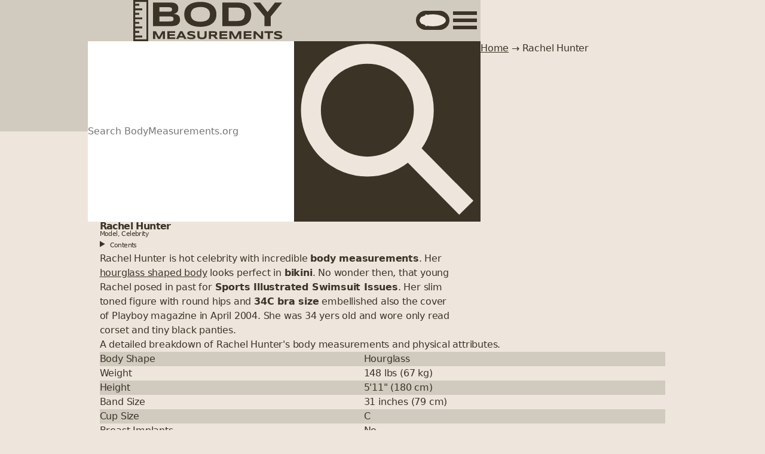

--- FILE ---
content_type: text/html; charset=utf-8
request_url: https://bodymeasurements.org/en/rachel-hunter/
body_size: 11482
content:
<!doctype html><html :data-theme="$store.site.theme" dir="ltr" lang="en" x-data><head><meta charset="utf-8"><meta content="width=device-width,initial-scale=1" name="viewport"><title>Rachel Hunter's Height, Weight, and Body Measurements • BodyMeasurements.org</title><meta content="Find the latest body measurements of Rachel Hunter, including height, weight, body shape and key stats. Stay up to date with accurate details on physical attributes." name="description"><link href="https://bodymeasurements.org/en/rachel-hunter/" rel="canonical"><link href="https://bodymeasurements.org/en/rachel-hunter/" rel="alternate" hreflang="en"><meta content="BodyMeasurements.org" property="og:site_name"><meta content="Rachel Hunter's Height, Weight, and Body Measurements • BodyMeasurements.org" property="og:title"><meta content="Find the latest body measurements of Rachel Hunter, including height, weight, body shape and key stats. Stay up to date with accurate details on physical attributes." property="og:description"><meta content="website" property="og:type"><meta content="https://bodymeasurements.org/en/rachel-hunter/" property="og:url"><meta content="https://bodymeasurements.org/assets/img/og.png" property="og:image"><meta content="" property="og:image:alt"><link href="/favicon-96x96.png" rel="icon" type="image/png" sizes="96x96"><link href="/favicon.svg" rel="icon" type="image/svg+xml"><link href="/favicon.ico" rel="shortcut icon" sizes="48x48"><link href="/apple-touch-icon.png" rel="apple-touch-icon" sizes="180x180"><meta content="BodyMeasurements" name="apple-mobile-web-app-title"><link href="/site.webmanifest" rel="manifest"><meta content="summary_large_image" name="twitter:card"><meta content="" name="twitter:site"><meta content="" name="twitter:creator"><script type="application/ld+json">{"@context":"https://schema.org","@graph":[{"@type":"BreadcrumbList","itemListElement":[{"@type":"ListItem","position":1,"item":{"@id":"/en/","name":"Home"}},{"@type":"ListItem","position":2,"item":{"@id":"/en/rachel-hunter/","name":"Rachel Hunter"}}]},{"@type":"WebSite","@id":"https://bodymeasurements.org#website","url":"https://bodymeasurements.org","name":"BodyMeasurements.org","description":"Discover Celebrity Measurements, Diets, and Routines in Your Language","inLanguage":"en","potentialAction":{"@type":"SearchAction","target":{"@type":"EntryPoint","urlTemplate":"https://bodymeasurements.org/en/?term={search_term_string}"},"query-input":"required name=search_term_string"}},{"@type":"FAQPage","mainEntity":[{"@type":"Question","name":"What is Rachel Hunter's weight?","acceptedAnswer":{"@type":"Answer","text":"Rachel Hunter weighs 148 lbs (67 kg)."}},{"@type":"Question","name":"How tall is Rachel Hunter?","acceptedAnswer":{"@type":"Answer","text":"Rachel Hunter is 5&apos;11&quot; (180 cm) tall."}},{"@type":"Question","name":"What is Rachel Hunter's bra size and cup size?","acceptedAnswer":{"@type":"Answer","text":"Rachel Hunter wears a 34C bra, which includes a C cup size."}}]},{"@type":"WebPage","mainEntityOfPage":{"@type":"WebPage","@id":"https://bodymeasurements.org/en/rachel-hunter/"},"url":"https://bodymeasurements.org/en/rachel-hunter/","isPartOf":{"@id":"https://bodymeasurements.org#website"},"headline":"Rachel Hunter's Height, Weight, and Body Measurements","description":"Find the latest body measurements of Rachel Hunter, including height, weight, body shape and key stats. Stay up to date with accurate details on physical attributes.","image":"https://bodymeasurements.org/assets/img/og.png","inLanguage":"en","publisher":{"@type":"Organization","name":"BodyMeasurements.org","url":"https://bodymeasurements.org#organization","logo":{"@type":"ImageObject","url":"https://bodymeasurements.org/assets/img/logo.png","width":1200,"height":1200}}},{"@type":"Article","mainEntityOfPage":{"@type":"WebPage","@id":"https://bodymeasurements.org/en/rachel-hunter/"},"url":"https://bodymeasurements.org/en/rachel-hunter/","isPartOf":{"@id":"https://bodymeasurements.org#website"},"headline":"Rachel Hunter's Height, Weight, and Body Measurements","description":"Find the latest body measurements of Rachel Hunter, including height, weight, body shape and key stats. Stay up to date with accurate details on physical attributes.","image":"https://bodymeasurements.org/assets/img/og.png","inLanguage":"en","publisher":{"@type":"Organization","name":"BodyMeasurements.org","url":"https://bodymeasurements.org#organization","logo":{"@type":"ImageObject","url":"https://bodymeasurements.org/assets/img/logo.png","width":1200,"height":1200}},"keywords":"public figure,model,celebrity","datePublished":"2014-06-18T17:54:00.000Z","dateModified":"2022-03-22T00:00:00.000Z"}]}</script><link href="https://faves.grow.me" rel="preconnect" crossorigin="anonymous"><link href="https://faves.grow.me" rel="dns-prefetch"><link href="https://scripts.scriptwrapper.com" rel="preconnect" crossorigin="anonymous"><link href="https://scripts.scriptwrapper.com" rel="dns-prefetch"><link href="/assets/css/bundle.css?v=1768648097311" rel="stylesheet"><link href="https://bodymeasurements.org/en/feed/feed.xml" rel="alternate" type="application/atom+xml" title="RSS Feed • BodyMeasurements.org"><link href="https://bodymeasurements.org/en/feed/feed.json" rel="alternate" type="application/json" title="JSON Feed • BodyMeasurements.org"><link href="https://bodymeasurements.org/assets/img/favicon/site.webmanifest" rel="manifest"><meta content="#f3f7f4" name="theme-color" media="(prefers-color-scheme: light)"><meta content="#2f3533" name="theme-color" media="(prefers-color-scheme: dark)"><script>document.documentElement.dataset.theme=null===localStorage.getItem("theme")?window.matchMedia("(prefers-color-scheme: dark)").matches?"dark":"light":localStorage.getItem("theme")</script><script data-grow-initializer="">!function(){window.growMe||(window.growMe=function(e){window.growMe._.push(e)},window.growMe._=[]);var e=document.createElement("script");e.type="text/javascript",e.src="https://faves.grow.me/main.js",e.defer=!0,e.setAttribute("data-grow-faves-site-id","U2l0ZTpiMTdlNzc3YS1jNmNmLTRhMGMtOTFmYy1iYTIxZmQ5NzJkNTI=");var t=document.getElementsByTagName("script")[0];t.parentNode.insertBefore(e,t)}()</script><script src="//scripts.scriptwrapper.com/tags/b17e777a-c6cf-4a0c-91fc-ba21fd972d52.js" type="text/javascript" async data-cfasync="false" data-noptimize="1"></script><link href="/pagefind/pagefind.js" rel="prefetch" as="script"><script src="https://classic.avantlink.com/affiliate_app_confirm.php?mode=js&authResponse=290c8799a14864aea862ab3069efe143e7e4a636" type="text/javascript"></script><script data-cfasync="false" nonce="39d24e5f-1255-48d8-959e-da1a56c4b353">try{(function(w,d){!function(j,k,l,m){if(j.zaraz)console.error("zaraz is loaded twice");else{j[l]=j[l]||{};j[l].executed=[];j.zaraz={deferred:[],listeners:[]};j.zaraz._v="5874";j.zaraz._n="39d24e5f-1255-48d8-959e-da1a56c4b353";j.zaraz.q=[];j.zaraz._f=function(n){return async function(){var o=Array.prototype.slice.call(arguments);j.zaraz.q.push({m:n,a:o})}};for(const p of["track","set","debug"])j.zaraz[p]=j.zaraz._f(p);j.zaraz.init=()=>{var q=k.getElementsByTagName(m)[0],r=k.createElement(m),s=k.getElementsByTagName("title")[0];s&&(j[l].t=k.getElementsByTagName("title")[0].text);j[l].x=Math.random();j[l].w=j.screen.width;j[l].h=j.screen.height;j[l].j=j.innerHeight;j[l].e=j.innerWidth;j[l].l=j.location.href;j[l].r=k.referrer;j[l].k=j.screen.colorDepth;j[l].n=k.characterSet;j[l].o=(new Date).getTimezoneOffset();if(j.dataLayer)for(const t of Object.entries(Object.entries(dataLayer).reduce((u,v)=>({...u[1],...v[1]}),{})))zaraz.set(t[0],t[1],{scope:"page"});j[l].q=[];for(;j.zaraz.q.length;){const w=j.zaraz.q.shift();j[l].q.push(w)}r.defer=!0;for(const x of[localStorage,sessionStorage])Object.keys(x||{}).filter(z=>z.startsWith("_zaraz_")).forEach(y=>{try{j[l]["z_"+y.slice(7)]=JSON.parse(x.getItem(y))}catch{j[l]["z_"+y.slice(7)]=x.getItem(y)}});r.referrerPolicy="origin";r.src="/cdn-cgi/zaraz/s.js?z="+btoa(encodeURIComponent(JSON.stringify(j[l])));q.parentNode.insertBefore(r,q)};["complete","interactive"].includes(k.readyState)?zaraz.init():j.addEventListener("DOMContentLoaded",zaraz.init)}}(w,d,"zarazData","script");window.zaraz._p=async d$=>new Promise(ea=>{if(d$){d$.e&&d$.e.forEach(eb=>{try{const ec=d.querySelector("script[nonce]"),ed=ec?.nonce||ec?.getAttribute("nonce"),ee=d.createElement("script");ed&&(ee.nonce=ed);ee.innerHTML=eb;ee.onload=()=>{d.head.removeChild(ee)};d.head.appendChild(ee)}catch(ef){console.error(`Error executing script: ${eb}\n`,ef)}});Promise.allSettled((d$.f||[]).map(eg=>fetch(eg[0],eg[1])))}ea()});zaraz._p({"e":["(function(w,d){})(window,document)"]});})(window,document)}catch(e){throw fetch("/cdn-cgi/zaraz/t"),e;};</script></head><body class="figure,model,celebrity public"><div class="body"><header class="container full-bleed three-columns header" id="header" role="banner" x-data="search"><a href="#content" class="sr skip-link">Skip to content</a><nav class="container full-bleed three-columns navigation" x-data="{ open: false}"><div style="display:flex;align-items:center;justify-content:space-between;width:100%"><a href="/en/" class="site-logo" aria-label="Home"><svg viewBox="250.7 195.2 400 110" xmlns="http://www.w3.org/2000/svg" fill="currentColor" aria-labelledby="title" fill-rule="none" role="img" stroke-miterlimit="10"><title id="title">BodyMeasurements Logo</title><path d="M375.9 247.6005a20 20.0002 0 0 1-1 6.4 13.7 13.7001 0 0 1-6.8 7.9001 25 25.0002 0 0 1-5.4 1.9 76.3 76.3007 0 0 1-13.1 1.3h-46v-63.3005h45a65.1 65.1006 0 0 1 10.9 1c1.6.5 3.2 1 4.6 1.8a12.7 12.7001 0 0 1 6.2 7.2c.6 1.7.9 3.7.9 6.0001 0 4.1-1 7.4-3 9.8001a16 16.0001 0 0 1-9.6 4.8c3 .2 5.7.7 7.9 1.4 2.2.8 4 1.7 5.3 3a11 11.0001 0 0 1 3 4.5001c.7 1.8 1 4 1 6.3zm-21.4-27.0003a7 7 0 0 0-.3-2.3c-.3-.8-.7-1.4-1.4-2a7 7 0 0 0-2.6-1.3 16 16.0001 0 0 0-4.2-.5h-25.2v11.9H346c1.7 0 3-.2 4.2-.5 1.2-.3 2-.7 2.6-1.2a4 4 0 0 0 1.4-1.9 7 7 0 0 0 .3-2.3zm4 25.0003a7 7 0 0 0-.7-3.4 4.8 4.8 0 0 0-2.3-2c-1-.5-2.4-.9001-4.1-1.0001-1.7-.2-3.6-.2-6-.2h-24.6v13.4001h24.7c2.3 0 4.2-.1 5.9-.3 1.7-.1 3-.4 4-1a5 5 0 0 0 2.4-2c.4-.9.7-2 .7-3.5zm114.8-12.1002c0 5.4001-1 10.2001-3 14.4002a28 28.0003 0 0 1-8.6 10.4 39.2 39.2004 0 0 1-13.5 6.3001 68.6 68.6006 0 0 1-17.8 2.2c-6.6 0-12.6-.7-18-2.2a39.7 39.7004 0 0 1-13.5-6.3 28.3 28.3003 0 0 1-8.7-10.4001c-2-4.2-3-9.0001-3-14.4002 0-5.4 1-10.2 3-14.4 2-4.2001 5-7.6002 8.7-10.4002a39 39.0004 0 0 1 13.6-6.4 69.1 69.1006 0 0 1 17.9-2.1c6.6 0 12.5.7 17.8 2.1 5.3 1.5 9.8 3.6 13.5 6.4a28 28.0003 0 0 1 8.6 10.4001c2 4.2 3 9.0001 3 14.4001zm-17.3 0a23 23.0002 0 0 0-1.1-7 16 16.0001 0 0 0-4-6.4 21 21.0002 0 0 0-8-4.6001 38.7 38.7004 0 0 0-12.5-1.7 41 41.0004 0 0 0-16 3c-1.8 1-3.4 2-4.7 3.4a16.7 16.7002 0 0 0-4.7 8.6001 23.4 23.4002 0 0 0 0 9.4 17 17.0002 0 0 0 4.7 8.7002c1.3 1.2 3 2.3 4.8 3.3 2 1 4.2 1.6 6.8 2.2a47.8 47.8004 0 0 0 21.7-1 21 21.0002 0 0 0 7.9-4.5c1.9-1.9 3.2-4 4-6.3a23 23.0002 0 0 0 1-7.1002zm110.3-.1c0 4-.4 7.6001-1.3 10.8002-1 3.1-2.1 5.9-3.8 8.2a24.3 24.3002 0 0 1-5.8 6 30 30.0003 0 0 1-7.5 3.9001c-2.7 1-5.7 1.7-9 2.1-3.1.4-6.4.7-10 .7h-40v-63.3005h40a64.5 64.5006 0 0 1 19 2.8 30 30.0003 0 0 1 13.3 9.8c1.7 2.4001 3 5.1001 3.8 8.3001.9 3.1 1.3 6.7001 1.3 10.7002zm-17.2 0c0-3-.4-5.7-1.2-8-.7-2.2-2-4-3.7-5.5a17 17.0002 0 0 0-6.8-3.2001c-2.8-.8-6.2-1.1-10.3-1.1h-21.2v35.7003H527c4 0 7.5-.4 10.3-1a18 18.0002 0 0 0 6.8-3.4 12 12.0001 0 0 0 3.7-5.6 24 24.0002 0 0 0 1.2-8.0001zm69.7 5.8001v25.9002h-17v-25.9002L571 201.8001h19.2l20 25.5002 20-25.5002h19.2zm-289 60.0005v-14.4l-7.5 14.4h-5.4l-7.6-14.4v14.4h-5.6v-20.6001h7.6l8.3 15.6001 8.3-15.6001h7.6v20.6001zm12 0v-20.6001h21v4.4h-15.1v3.4H362v4.4h-14.3v4.0001H363v4.4zm43.2-3.9h-11.5l-2 4h-6.2l10.8-20.7001h6.2l10.8 20.6001h-6.2zm-9.5-4h7.5l-3.7-7.6zm40-6.9a18.4 18.4002 0 0 0-3.7-1.3001 25 25.0002 0 0 0-7.6-.7 12.7 12.7001 0 0 0-2.4.5 2 2 0 0 0-.5.3.8.8 0 0 0-.3.6c0 .3.2.6.5.8.3.3.7.5 1.2.6l1.8.5a201.5 201.5018 0 0 0 4.6 1 27.3 27.3002 0 0 1 4.6 1.6l1.9 1.2c.5.5.9 1 1.2 1.6.3.6.4 1.3.4 2.1 0 1.0001-.1 1.8001-.5 2.6001-.3.7-.8 1.3-1.4 1.8a7 7 0 0 1-2 1.1 20 20.0002 0 0 1-7.5 1 30 30.0003 0 0 1-10.3-1.7v-4.9c1.4.8 3 1.4 4.7 1.8a23.6 23.6002 0 0 0 8.6.5 7 7 0 0 0 1.7-.5c.4-.2.7-.4.9-.7l.2-.6a1 1 0 0 0-.5-.9l-1.2-.6-1.8-.5a95.6 95.6009 0 0 0-4.6-1 27.5 27.5003 0 0 1-4.6-1.5 8 8 0 0 1-1.8-1.2 4.4 4.4 0 0 1-1.7-3.6 5.1 5.1 0 0 1 1.8-4.0001l1.9-1.1 2.2-.7a19.3 19.3002 0 0 1 4.8-.4 26.2 26.2002 0 0 1 7.3 1c.8.1 1.5.3 2 .6zm31.4 7.9c0 1-.3 2-.8 3a7 7 0 0 1-2.3 2.3 12 12.0001 0 0 1-3.8 1.6c-1.5.4-3.3.6-5.4.6-2 0-3.8-.2-5.3-.6-1.6-.4-3-1-4-1.6a7 7 0 0 1-2.2-2.4 6 6 0 0 1-.7-2.9v-13.7001h5.5v11.7c0 .7 0 1.3.3 2a4 4 0 0 0 1 1.6001c.5.4 1 .8 2 1 .9.3 2 .5 3.4.5s2.6-.2 3.4-.4c.9-.3 1.6-.7 2-1.1.5-.5.9-1 1-1.6a7 7 0 0 0 .3-2v-11.7001h5.6zm11.8 6.9h-5.5v-20.6001h14c1.4 0 2.7.2 3.8.5a6 6 0 0 1 2.5 1.3 5 5 0 0 1 1.4 2 7.8 7.8 0 0 1 0 5 5.3 5.3 0 0 1-2.3 2.9l-1.8.8 6.8 8.1001H471l-6.3-7.5h-6zm11-14-.1-1c-.1-.4-.3-.6-.6-.8001l-1-.4h-9.3v4.3h9.3l1-.5c.3-.1.5-.4.6-.6l.2-1zm11.9 14v-20.6001h20.9v4.4h-15.2v3.4h14.4v4.4h-14.4v4.0001h15.4v4.4zm52.7 0v-14.4l-7.7 14.4h-5.3l-7.7-14.4v14.4H508v-20.6001h7.5l8.4 15.6001 8.3-15.6001h7.5v20.6001zm12 0v-20.6001H567v4.4h-15.2v3.4h14.4v4.4h-14.4v4.0001h15.4v4.4zm46 0-14-14.1v14.1h-5.5v-20.6001h6l14 14.3v-14.3h5.5v20.6001zm24-16.1001v16.1001h-5.6v-16.0001H602v-4.6h23v4.5zm31.5 1.3a18.4 18.4002 0 0 0-3.7-1.3 25 25.0002 0 0 0-7.7-.7 12.7 12.7001 0 0 0-2.3.5 2 2 0 0 0-.5.3.8.8 0 0 0-.3.6c0 .3 0 .6.4.8.3.3.7.5 1.3.6a201.5 201.5018 0 0 0 6.4 1.5 27.3 27.3002 0 0 1 4.6 1.6l1.8 1.2c.5.5 1 1 1.2 1.6.3.6.5 1.3.5 2.1a7 7 0 0 1-.5 2.6001c-.4.7-1 1.3-1.4 1.8a7 7 0 0 1-2 1.1 20 20.0002 0 0 1-7.5 1 30 30.0003 0 0 1-10.3-1.7v-4.9c1.4.8 3 1.4 4.7 1.8a23.6 23.6002 0 0 0 8.5.5 7 7 0 0 0 1.8-.5c.4-.2.7-.4.8-.7.2-.2.2-.4.2-.6a1 1 0 0 0-.4-.9l-1.2-.6-2-.5a95.6 95.6009 0 0 0-4.5-1 27.5 27.5003 0 0 1-4.5-1.5 8 8 0 0 1-2-1.2 4.4 4.4 0 0 1-1.6-3.6 5.1 5.1 0 0 1 1.8-4.0001 11.4 11.4001 0 0 1 4.2-1.8 19.3 19.3002 0 0 1 4.7-.4 26.2 26.2002 0 0 1 7.3 1 8 8 0 0 1 2.2.6z" fill-rule="nonzero"/><path d="M290.7 195.2v110h-40v-110zm-35 87.6105V290.2h19.09v5H255.7v5h30v-100h-29.944l-.056 5h11.0229v5H255.7v7.3897h18.866v5.0018H255.7v7.0416h11.0229v5.0022H255.7v7.0416h18.866v5.0022H255.7v7.0416h11.0229v5.0022H255.7v7.0416h18.866v5.0022H255.7v7.0416h11.0229v5.0022z" fill-rule="evenodd"/></svg></a><div style="display:flex;align-items:center;gap:var(--space-xs-s)"><div class="switch-wrapper" x-cloak x-data><input type="checkbox" id="darkmode" :checked="$store.site.theme === 'dark'" class="switch" value="dark"> <label class="switch-btn" for="darkmode" :class="$store.site.theme === 'dark' ? 'switch-button-on' : 'switch-button-off'" @click="$store.site.themeToggle()" @keydown.prevent.space @keyup.prevent.space="$store.site.themeToggle()" aria-label="Toggle dark/light theme" tabindex="0"><svg viewBox="0 0 24 24" xmlns="http://www.w3.org/2000/svg" fill="none" aria-labelledby="icon-sun" class="icon icon-sun" height="1em" width="1em"><title id="icon-sun">Light</title><circle cx="11.9998" cy="11.9998" r="5.75375" fill="currentColor"/><g><circle cx="3.08982" cy="6.85502" r="1.71143" fill="currentColor" transform="rotate(-60 3.08982 6.85502)"/><circle cx="3.0903" cy="17.1436" r="1.71143" fill="currentColor" transform="rotate(-120 3.0903 17.1436)"/><circle cx="12" cy="22.2881" r="1.71143" fill="currentColor"/><circle cx="20.9101" cy="17.1436" r="1.71143" fill="currentColor" transform="rotate(-60 20.9101 17.1436)"/><circle cx="20.9101" cy="6.8555" r="1.71143" fill="currentColor" transform="rotate(-120 20.9101 6.8555)"/><circle cx="12" cy="1.71143" r="1.71143" fill="currentColor"/></g></svg> <svg viewBox="0 0 50 50" xmlns="http://www.w3.org/2000/svg" aria-labelledby="icon-moon" height="1em" width="1em" class="icon icon-moon"><title id="icon-moon">Dark</title><path d="M 43.81 29.354 C 43.688 28.958 43.413 28.626 43.046 28.432 C 42.679 28.238 42.251 28.198 41.854 28.321 C 36.161 29.886 30.067 28.272 25.894 24.096 C 21.722 19.92 20.113 13.824 21.683 8.133 C 21.848 7.582 21.697 6.985 21.29 6.578 C 20.884 6.172 20.287 6.022 19.736 6.187 C 10.659 8.728 4.691 17.389 5.55 26.776 C 6.408 36.163 13.847 43.598 23.235 44.451 C 32.622 45.304 41.28 39.332 43.816 30.253 C 43.902 29.96 43.9 29.647 43.81 29.354 Z" fill="currentColor"/></svg></label></div><button @click="open = !open" type="button" class="transparent" aria-controls="navigation-menu" aria-expanded="true" aria-label="Show or Hide navigation menu"><svg viewBox="0 0 100 75" fill="currentColor" height="40" width="40"><rect height="15" width="100"></rect><rect height="15" width="100" y="30"></rect><rect height="15" width="100" y="60"></rect></svg></button></div></div><div class="list-menu" x-show="open" id="navigation-menu" x-cloak><ol><li>Guides<ol class="d10"><li><a href="/en/guide/body-types/">Body Types</a></li><li><a href="/en/guide/breast-implant-profiles/">Breast Implant Profiles</a></li><li><a href="/en/guide/breast-implant-sizes/">Breast Implant Sizes</a></li><li><a href="/en/guide/dress-size-chart/">Dress Size Chart</a></li><li><a href="/en/guide/female-body-shapes/">Female Body Shapes</a></li><li><a href="/en/guide/male-body-shapes/">Male Body Shapes</a></li><li><a href="/en/guide/perfect-woman-body/">Perfect Woman Body</a></li><li><a href="/en/guide/real-vs-fake-breasts/">Real vs Fake Breasts</a></li><li><a href="/en/guide/body-type/ectomorph/">Ectomorph Body Type</a></li><li><a href="/en/guide/body-type/endomorph/">Endomorph Body Type</a></li><li><a href="/en/guide/body-type/mesomorph/">Mesomorph Body Type</a></li></ol></li><li>Models<ol class="d10"><li><a href="/en/naomi-campbell/">Naomi Campbell</a></li><li><a href="/en/alessandra-ambrosio/">Alessandra Ambrosio</a></li><li><a href="/en/adriana-lima/">Adriana Lima</a></li><li><a href="/en/kendall-jenner/">Kendall Jenner</a></li><li><a href="/en/kim-kardashian/">Kim Kardashian</a></li><li><a href="/en/kate-moss/">Kate Moss</a></li><li><a href="/en/pamela-anderson/">Pamela Anderson</a></li><li><a href="/en/cindy-crawford/">Cindy Crawford</a></li><li><a href="/en/gigi-hadid/">Gigi Hadid</a></li><li><a href="/en/tyra-banks/">Tyra Banks</a></li></ol></li><li>Athletes<ol class="d10"><li><a href="/en/rafael-nadal/">Rafael Nadal</a></li><li><a href="/en/travis-kelce/">Travis Kelce</a></li><li><a href="/en/dwayne-johnson/">Dwayne Johnson</a></li><li><a href="/en/tiger-woods/">Tiger Woods</a></li><li><a href="/en/cristiano-ronaldo/">Cristiano Ronaldo</a></li></ol></li><li>Politicians<ol class="d10"><li><a href="/en/joe-biden/">Joe Biden</a></li><li><a href="/en/robert-f-kennedy-jr/">Robert F. Kennedy Jr.</a></li><li><a href="/en/barack-obama/">Barack Obama</a></li><li><a href="/en/donald-trump/">Donald Trump</a></li><li><a href="/en/charlie-kirk/">Charlie Kirk †</a></li><li><a href="/en/lauren-boebert/">Lauren Boebert</a></li></ol></li><li>Celebrities<ol class="d10"><li><a href="/en/millie-bobby-brown/">Millie Bobby Brown</a></li><li><a href="/en/elon-musk/">Elon Musk</a></li><li><a href="/en/zac-efron/">Zac Efron</a></li><li><a href="/en/drake/">Drake</a></li><li><a href="/en/gigi-hadid/">Gigi Hadid</a></li><li><a href="/en/sydney-sweeney/">Sydney Sweeney</a></li><li><a href="/en/khloe-kardashian/">Khloe Kardashian</a></li><li><a href="/en/jennifer-lopez/">Jennifer Lopez</a></li><li><a href="/en/alec-baldwin/">Alec Baldwin</a></li><li><a href="/en/beyonce/">Beyoncé</a></li><li><a href="/en/kris-jenner/">Kris Jenner</a></li><li><a href="/en/taylor-swift/">Taylor Swift</a></li><li><a href="/en/harry-styles/">Harry Styles</a></li><li><a href="/en/kylie-jenner/">Kylie Jenner</a></li><li><a href="/en/salma-hayek/">Salma Hayek</a></li><li><a href="/en/ryan-gosling/">Ryan Gosling</a></li><li><a href="/en/kim-kardashian/">Kim Kardashian</a></li><li><a href="/en/billie-eilish/">Billie Eilish</a></li><li><a href="/en/mark-zuckerberg/">Mark Zuckerberg</a></li><li><a href="/en/diddy/">Diddy</a></li><li><a href="/en/pamela-anderson/">Pamela Anderson</a></li><li><a href="/en/kendall-jenner/">Kendall Jenner</a></li><li><a href="/en/kourtney-kardashian/">Kourtney Kardashian</a></li><li><a href="/en/scarlett-johansson/">Scarlett Johansson</a></li></ol></li></ol></div></nav><div class="container full-bleed three-columns search" @keyup.escape="clear()" x-init="init"><form role="search" x-on:submit.prevent><label class="sr" for="search">Search BodyMeasurements.org</label> <input type="search" id="search" enterkeyhint="search" name="search" placeholder="Search BodyMeasurements.org" required spellcheck="false" style="flex:auto" x-model="query.term" x-on:keydown.window.prevent.slash="$refs.searchInput.focus()" x-ref="searchInput"> <button @click="clear()" type="button" @keyup.enter="clear()" style="position:absolute;right:var(--space-l);width:var(--space-xl);height:100%" class="transparent" x-show="items.length > 0">Clear</button> <button @click="search()" type="submit" @keyup.enter="search()" style="flex:0 0 var(--space-l)" enterkeyhint="search"><span class="sr">Search BodyMeasurements.org</span> <svg viewBox="0 0 27 27" xmlns="http://www.w3.org/2000/svg" fill="none" aria-hidden="true" focusable="false"><circle cx="10.5" cy="10.3" r="8.5" stroke="currentColor" stroke-width="3"></circle><line stroke="currentColor" stroke-width="3" x1="17.5" x2="25.4" y1="17" y2="25"></line></svg></button></form></div><div class="search-dropdown" @keyup.escape="clear()"><div><div class="filters" x-show="filters && Object.keys(filters).length"><template :key="key" x-for="(item, key) in filters"><fieldset><legend x-text="key"></legend><template :key="value" x-for="(count, value) in item"><label><input type="checkbox" x-bind:checked="query?.filters?.[key] ? query.filters[key].includes(value) : false" x-on:change="filter(key, value)"> <span x-html="value + ' <small>(' + count + ')</small>'"></span></label></template></fieldset></template></div><p x-show="loading == true">Please wait...</p><p x-show="items.length == 0 && submitted == '' && loading == false">Looking for something specific? Use the search bar above to find what you need.</p><p x-show="items.length == 0 && submitted != '' && loading == false">Oops, no results came up. Consider using different or simpler keywords or try broader terms.</p><div class="results" x-show="items.length && submitted != '' && loading == false"><p x-text="items.length + ' result' +  (items.length > 1 ? 's' : '') + ' for \'' + submitted + '\''"></p><ul><template :key="item.url" x-for="item in items"><li><a x-bind:href="item.url" x-text="item.meta.title"></a><p x-html="item.excerpt"></p></li></template></ul></div></div></div><nav class="container breadcrumbs" aria-label="Breadcrumbs"><p><a href="/en/">Home</a> → Rachel Hunter</p></nav></header><main class="container" id="content"><article class="entry" data-pagefind-body><header class="entry-header" style="display:flex;align-items:center;gap:var(--space-xs)"><h1 class="entry-title" data-pagefind-meta="title[data-title]" data-pagefind-weight="10" data-title="Rachel Hunter">Rachel Hunter <span>Model, Celebrity</span></h1></header><aside class="entry-aside-left" @resize.window="isDesktop = window.innerWidth >= 1340" data-pagefind-ignore x-data="{ isDesktop: window.innerWidth >= 1340 }"><details :open="isDesktop" class="list-menu toc"><summary><h2><span>Contents</span></h2></summary><ol><li><a href="#bio">Bio</a></li><li><a href="#faq">FAQ</a></li></ol></details></aside><section class="entry-content"><p>Rachel Hunter is hot celebrity with incredible <strong>body measurements</strong>. Her <a href="/en/guide/female-body-shapes/">hourglass shaped body</a> looks perfect in <strong>bikini</strong>. No wonder then, that young Rachel posed in past for <strong>Sports Illustrated Swimsuit Issues</strong>. Her slim toned figure with round hips and <strong>34C bra size</strong> embellished also the cover of Playboy magazine in April 2004. She was 34 yers old and wore only read corset and tiny black panties.</p><p><table class="bodyMeasurements"><caption>A detailed breakdown of Rachel Hunter's body measurements and physical attributes.</caption><tbody><tr><td>Body Shape</td><td>Hourglass</td></tr><tr><td>Weight</td><td>148 lbs (67 kg)</td></tr><tr><td>Height</td><td>5'11" (180 cm)</td></tr><tr><td>Band Size</td><td>31 inches (79 cm)</td></tr><tr><td>Cup Size</td><td>C</td></tr><tr><td>Breast Implants</td><td>No</td></tr><tr><td>Chest Size</td><td>94</td></tr><tr><td>Shoe Size</td><td>9</td></tr><tr><td>Dress Size</td><td>8</td></tr><tr><td>Bra Size</td><td>34C</td></tr></tbody></table></p><h2 id="bio">Bio</h2><p>Rachel Hunter was born 9 September 1969 in Glenfield, New Zealand. At early age of 17, young Rachel started with <strong>modelling</strong> and just shortly after that turned down her first offer to pose for Playboy Magazine. However, her flawless body seemed to be too much of a temptation for this men’s magazine and they didn’t quit trying. In 1989, Hunter made it to the <strong>Sports Illustrated</strong> Swimsuit Issue and became widely popular. Much later on, she became also a model for <strong>Ultimo</strong>, a Scottish lingerie brand. Rachel once dated Kip Winger and later married a famous rock star <strong>Rod Stewart</strong>. In 2005, Hunter hosted reality TV show <strong>Make Me A Supermodel</strong>.</p></section><section><h2 id="faq">FAQ</h2><details><summary>What is Rachel Hunter's weight?</summary><p><p>Rachel Hunter weighs 148 lbs (67 kg).</p></p></details><details><summary>How tall is Rachel Hunter?</summary><p><p>Rachel Hunter is 5’11" (180 cm) tall.</p></p></details><details><summary>What is Rachel Hunter's bra size and cup size?</summary><p><p>Rachel Hunter wears a 34C bra, which includes a C cup size.</p></p></details></section><footer><p style="text-align:right"><small>Tags: <span data-pagefind-filter="Category">Model</span>, <span data-pagefind-filter="Category">Celebrity</span></small><br><small>Updated on <time datetime="2022-03-22T00:00:00Z">March 22, 2022</time>.</small></p></footer></article><aside class="entry-aside-right"><nav class="list-menu"><h2><span>Similar Weight Models</span></h2><ol class="d7"><li><a href="/en/amber-rose/" style="padding:var(--space-4xs)"><div style="width:3.1em;height:3.1em;color:var(--foreground-soft);background:var(--background-soft);border-radius:var(--border-radius)"><svg viewBox="0 0 24 24" xmlns="http://www.w3.org/2000/svg" fill="none"><path d="M17 8A5 5 0 1 1 7 8a5 5 0 0 1 10 0Z" opacity=".2" stroke="currentColor" stroke-width="2"/><path d="M3 21c1-3 3-4 9-4s8 1 9 4" opacity=".2" stroke="currentColor" stroke-width="2" stroke-linecap="round"/></svg></div><div><span>Amber Rose</span><br><span style="display:inline-block;text-decoration:none">148 lbs (67 kg)</span></div></a></li><li><a href="/en/allie-ayers/" style="padding:var(--space-4xs)"><div style="width:3.1em;height:3.1em;color:var(--foreground-soft);background:var(--background-soft);border-radius:var(--border-radius)"><svg viewBox="0 0 24 24" xmlns="http://www.w3.org/2000/svg" fill="none"><path d="M17 8A5 5 0 1 1 7 8a5 5 0 0 1 10 0Z" opacity=".2" stroke="currentColor" stroke-width="2"/><path d="M3 21c1-3 3-4 9-4s8 1 9 4" opacity=".2" stroke="currentColor" stroke-width="2" stroke-linecap="round"/></svg></div><div><span>Allie Ayers</span><br><span style="display:inline-block;text-decoration:none">148 lbs (67 kg)</span></div></a></li><li><a href="/en/laura-harring/" style="padding:var(--space-4xs)"><div style="width:3.1em;height:3.1em;color:var(--foreground-soft);background:var(--background-soft);border-radius:var(--border-radius)"><svg viewBox="0 0 24 24" xmlns="http://www.w3.org/2000/svg" fill="none"><path d="M17 8A5 5 0 1 1 7 8a5 5 0 0 1 10 0Z" opacity=".2" stroke="currentColor" stroke-width="2"/><path d="M3 21c1-3 3-4 9-4s8 1 9 4" opacity=".2" stroke="currentColor" stroke-width="2" stroke-linecap="round"/></svg></div><div><span>Laura Harring</span><br><span style="display:inline-block;text-decoration:none">148 lbs (67 kg)</span></div></a></li><li><a href="/en/rachel-hunter/" style="padding:var(--space-4xs)" aria-current="page" class="active"><div style="width:3.1em;height:3.1em;color:var(--foreground-soft);background:var(--background-soft);border-radius:var(--border-radius)"><svg viewBox="0 0 24 24" xmlns="http://www.w3.org/2000/svg" fill="none"><path d="M17 8A5 5 0 1 1 7 8a5 5 0 0 1 10 0Z" opacity=".2" stroke="currentColor" stroke-width="2"/><path d="M3 21c1-3 3-4 9-4s8 1 9 4" opacity=".2" stroke="currentColor" stroke-width="2" stroke-linecap="round"/></svg></div><div><span>Rachel Hunter</span><br><span style="display:inline-block;text-decoration:none">148 lbs (67 kg)</span></div></a></li><li><a href="/en/katarina-witt/" style="padding:var(--space-4xs)"><div style="width:3.1em;height:3.1em;color:var(--foreground-soft);background:var(--background-soft);border-radius:var(--border-radius)"><svg viewBox="0 0 24 24" xmlns="http://www.w3.org/2000/svg" fill="none"><path d="M17 8A5 5 0 1 1 7 8a5 5 0 0 1 10 0Z" opacity=".2" stroke="currentColor" stroke-width="2"/><path d="M3 21c1-3 3-4 9-4s8 1 9 4" opacity=".2" stroke="currentColor" stroke-width="2" stroke-linecap="round"/></svg></div><div><span>Katarina Witt</span><br><span style="display:inline-block;text-decoration:none">148 lbs (67 kg)</span></div></a></li><li><a href="/en/anastasiya-kvitko/" style="padding:var(--space-4xs)"><div style="width:3.1em;height:3.1em;color:var(--foreground-soft);background:var(--background-soft);border-radius:var(--border-radius)"><svg viewBox="0 0 24 24" xmlns="http://www.w3.org/2000/svg" fill="none"><path d="M17 8A5 5 0 1 1 7 8a5 5 0 0 1 10 0Z" opacity=".2" stroke="currentColor" stroke-width="2"/><path d="M3 21c1-3 3-4 9-4s8 1 9 4" opacity=".2" stroke="currentColor" stroke-width="2" stroke-linecap="round"/></svg></div><div><span>Anastasiya Kvitko</span><br><span style="display:inline-block;text-decoration:none">148 lbs (67 kg)</span></div></a></li><li><a href="/en/antje-utgaard/" style="padding:var(--space-4xs)"><div style="width:3.1em;height:3.1em;color:var(--foreground-soft);background:var(--background-soft);border-radius:var(--border-radius)"><svg viewBox="0 0 24 24" xmlns="http://www.w3.org/2000/svg" fill="none"><path d="M17 8A5 5 0 1 1 7 8a5 5 0 0 1 10 0Z" opacity=".2" stroke="currentColor" stroke-width="2"/><path d="M3 21c1-3 3-4 9-4s8 1 9 4" opacity=".2" stroke="currentColor" stroke-width="2" stroke-linecap="round"/></svg></div><div><span>Antje Utgaard</span><br><span style="display:inline-block;text-decoration:none">150 lbs (68 kg)</span></div></a></li></ol></nav><nav class="list-menu"><h2><span>Similar Height Models</span></h2><ol class="d7"><li><a href="/en/ayieda-malou/" style="padding:var(--space-4xs)"><div style="width:3.1em;height:3.1em;color:var(--foreground-soft);background:var(--background-soft);border-radius:var(--border-radius)"><svg viewBox="0 0 24 24" xmlns="http://www.w3.org/2000/svg" fill="none"><path d="M17 8A5 5 0 1 1 7 8a5 5 0 0 1 10 0Z" opacity=".2" stroke="currentColor" stroke-width="2"/><path d="M3 21c1-3 3-4 9-4s8 1 9 4" opacity=".2" stroke="currentColor" stroke-width="2" stroke-linecap="round"/></svg></div><div><span>Ayieda Malou</span><br><span style="display:inline-block;text-decoration:none">5'10" (179 cm)</span></div></a></li><li><a href="/en/caroline-wozniacki/" style="padding:var(--space-4xs)"><div style="width:3.1em;height:3.1em;color:var(--foreground-soft);background:var(--background-soft);border-radius:var(--border-radius)"><svg viewBox="0 0 24 24" xmlns="http://www.w3.org/2000/svg" fill="none"><path d="M17 8A5 5 0 1 1 7 8a5 5 0 0 1 10 0Z" opacity=".2" stroke="currentColor" stroke-width="2"/><path d="M3 21c1-3 3-4 9-4s8 1 9 4" opacity=".2" stroke="currentColor" stroke-width="2" stroke-linecap="round"/></svg></div><div><span>Caroline Wozniacki</span><br><span style="display:inline-block;text-decoration:none">5'10" (179 cm)</span></div></a></li><li><a href="/en/romee-strijd/" style="padding:var(--space-4xs)"><div style="width:3.1em;height:3.1em;color:var(--foreground-soft);background:var(--background-soft);border-radius:var(--border-radius)"><svg viewBox="0 0 24 24" xmlns="http://www.w3.org/2000/svg" fill="none"><path d="M17 8A5 5 0 1 1 7 8a5 5 0 0 1 10 0Z" opacity=".2" stroke="currentColor" stroke-width="2"/><path d="M3 21c1-3 3-4 9-4s8 1 9 4" opacity=".2" stroke="currentColor" stroke-width="2" stroke-linecap="round"/></svg></div><div><span>Romee Strijd</span><br><span style="display:inline-block;text-decoration:none">5'11" (180 cm)</span></div></a></li><li><a href="/en/rachel-hunter/" style="padding:var(--space-4xs)" aria-current="page" class="active"><div style="width:3.1em;height:3.1em;color:var(--foreground-soft);background:var(--background-soft);border-radius:var(--border-radius)"><svg viewBox="0 0 24 24" xmlns="http://www.w3.org/2000/svg" fill="none"><path d="M17 8A5 5 0 1 1 7 8a5 5 0 0 1 10 0Z" opacity=".2" stroke="currentColor" stroke-width="2"/><path d="M3 21c1-3 3-4 9-4s8 1 9 4" opacity=".2" stroke="currentColor" stroke-width="2" stroke-linecap="round"/></svg></div><div><span>Rachel Hunter</span><br><span style="display:inline-block;text-decoration:none">5'11" (180 cm)</span></div></a></li><li><a href="/en/sofia-resing/" style="padding:var(--space-4xs)"><div style="width:3.1em;height:3.1em;color:var(--foreground-soft);background:var(--background-soft);border-radius:var(--border-radius)"><svg viewBox="0 0 24 24" xmlns="http://www.w3.org/2000/svg" fill="none"><path d="M17 8A5 5 0 1 1 7 8a5 5 0 0 1 10 0Z" opacity=".2" stroke="currentColor" stroke-width="2"/><path d="M3 21c1-3 3-4 9-4s8 1 9 4" opacity=".2" stroke="currentColor" stroke-width="2" stroke-linecap="round"/></svg></div><div><span>Sofia Resing</span><br><span style="display:inline-block;text-decoration:none">5'11" (180 cm)</span></div></a></li><li><a href="/en/elin-nordegren/" style="padding:var(--space-4xs)"><div style="width:3.1em;height:3.1em;color:var(--foreground-soft);background:var(--background-soft);border-radius:var(--border-radius)"><svg viewBox="0 0 24 24" xmlns="http://www.w3.org/2000/svg" fill="none"><path d="M17 8A5 5 0 1 1 7 8a5 5 0 0 1 10 0Z" opacity=".2" stroke="currentColor" stroke-width="2"/><path d="M3 21c1-3 3-4 9-4s8 1 9 4" opacity=".2" stroke="currentColor" stroke-width="2" stroke-linecap="round"/></svg></div><div><span>Elin Nordegren</span><br><span style="display:inline-block;text-decoration:none">5'11" (180 cm)</span></div></a></li><li><a href="/en/gaia-weiss/" style="padding:var(--space-4xs)"><div style="width:3.1em;height:3.1em;color:var(--foreground-soft);background:var(--background-soft);border-radius:var(--border-radius)"><svg viewBox="0 0 24 24" xmlns="http://www.w3.org/2000/svg" fill="none"><path d="M17 8A5 5 0 1 1 7 8a5 5 0 0 1 10 0Z" opacity=".2" stroke="currentColor" stroke-width="2"/><path d="M3 21c1-3 3-4 9-4s8 1 9 4" opacity=".2" stroke="currentColor" stroke-width="2" stroke-linecap="round"/></svg></div><div><span>Gaia Weiss</span><br><span style="display:inline-block;text-decoration:none">5'11" (180 cm)</span></div></a></li></ol></nav><nav class="list-menu"><h2><span>Similar Weight Celebrities</span></h2><ol class="d7"><li><a href="/en/kate-flannery/" style="padding:var(--space-4xs)"><div style="width:3.1em;height:3.1em;color:var(--foreground-soft);background:var(--background-soft);border-radius:var(--border-radius)"><svg viewBox="0 0 24 24" xmlns="http://www.w3.org/2000/svg" fill="none"><path d="M17 8A5 5 0 1 1 7 8a5 5 0 0 1 10 0Z" opacity=".2" stroke="currentColor" stroke-width="2"/><path d="M3 21c1-3 3-4 9-4s8 1 9 4" opacity=".2" stroke="currentColor" stroke-width="2" stroke-linecap="round"/></svg></div><div><span>Kate Flannery</span><br><span style="display:inline-block;text-decoration:none">148 lbs (67 kg)</span></div></a></li><li><a href="/en/chelsea-clinton/" style="padding:var(--space-4xs)"><figure class="headshot" style="width:3.1em"><picture><source media="(min-width: 100px)" srcset="https://bodymeasurements.org/media/headshots/chelsea-clinton-close-up-face-headshot-portrait-celebrity-photo-100x100.avif" type="image/avif"><source media="(min-width: 100px)" srcset="https://bodymeasurements.org/media/headshots/chelsea-clinton-close-up-face-headshot-portrait-celebrity-photo-100x100.webp" type="image/webp"><source media="(min-width: 100px)" srcset="https://bodymeasurements.org/media/headshots/chelsea-clinton-close-up-face-headshot-portrait-celebrity-photo-100x100.jpg" type="image/jpeg"><source media="(min-width: 250px)" srcset="https://bodymeasurements.org/media/headshots/chelsea-clinton-close-up-face-headshot-portrait-celebrity-photo-250x250.avif" type="image/avif"><source media="(min-width: 250px)" srcset="https://bodymeasurements.org/media/headshots/chelsea-clinton-close-up-face-headshot-portrait-celebrity-photo-250x250.webp" type="image/webp"><source media="(min-width: 250px)" srcset="https://bodymeasurements.org/media/headshots/chelsea-clinton-close-up-face-headshot-portrait-celebrity-photo-250x250.jpg" type="image/jpeg"><source media="(min-width: 500px)" srcset="https://bodymeasurements.org/media/headshots/chelsea-clinton-close-up-face-headshot-portrait-celebrity-photo-500x500.avif" type="image/avif"><source media="(min-width: 500px)" srcset="https://bodymeasurements.org/media/headshots/chelsea-clinton-close-up-face-headshot-portrait-celebrity-photo-500x500.webp" type="image/webp"><source media="(min-width: 500px)" srcset="https://bodymeasurements.org/media/headshots/chelsea-clinton-close-up-face-headshot-portrait-celebrity-photo-500x500.jpg" type="image/jpeg"><img alt="Chelsea Clinton's Close-Up Face Headshot Portrait Celebrity Photo" aspect-ratio="1" decoding="async" fetchpriority="auto" height="100" loading="lazy" src="https://bodymeasurements.org/media/headshots/chelsea-clinton-close-up-face-headshot-portrait-celebrity-photo-100x100.jpg" width="100"></picture></figure><div><span>Chelsea Clinton</span><br><span style="display:inline-block;text-decoration:none">148 lbs (67 kg)</span></div></a></li><li><a href="/en/bruno-mars/" style="padding:var(--space-4xs)"><figure class="headshot" style="width:3.1em"><picture><source media="(min-width: 100px)" srcset="https://bodymeasurements.org/media/headshots/bruno-mars-close-up-face-headshot-portrait-celebrity-photo-100x100.avif" type="image/avif"><source media="(min-width: 100px)" srcset="https://bodymeasurements.org/media/headshots/bruno-mars-close-up-face-headshot-portrait-celebrity-photo-100x100.webp" type="image/webp"><source media="(min-width: 100px)" srcset="https://bodymeasurements.org/media/headshots/bruno-mars-close-up-face-headshot-portrait-celebrity-photo-100x100.jpg" type="image/jpeg"><source media="(min-width: 250px)" srcset="https://bodymeasurements.org/media/headshots/bruno-mars-close-up-face-headshot-portrait-celebrity-photo-250x250.avif" type="image/avif"><source media="(min-width: 250px)" srcset="https://bodymeasurements.org/media/headshots/bruno-mars-close-up-face-headshot-portrait-celebrity-photo-250x250.webp" type="image/webp"><source media="(min-width: 250px)" srcset="https://bodymeasurements.org/media/headshots/bruno-mars-close-up-face-headshot-portrait-celebrity-photo-250x250.jpg" type="image/jpeg"><source media="(min-width: 500px)" srcset="https://bodymeasurements.org/media/headshots/bruno-mars-close-up-face-headshot-portrait-celebrity-photo-500x500.avif" type="image/avif"><source media="(min-width: 500px)" srcset="https://bodymeasurements.org/media/headshots/bruno-mars-close-up-face-headshot-portrait-celebrity-photo-500x500.webp" type="image/webp"><source media="(min-width: 500px)" srcset="https://bodymeasurements.org/media/headshots/bruno-mars-close-up-face-headshot-portrait-celebrity-photo-500x500.jpg" type="image/jpeg"><img alt="Bruno Mars' Close-Up Face Headshot Portrait Celebrity Photo" aspect-ratio="1" decoding="async" fetchpriority="auto" height="100" loading="lazy" src="https://bodymeasurements.org/media/headshots/bruno-mars-close-up-face-headshot-portrait-celebrity-photo-100x100.jpg" width="100"></picture></figure><div><span>Bruno Mars</span><br><span style="display:inline-block;text-decoration:none">148 lbs (67 kg)</span></div></a></li><li><a href="/en/rachel-hunter/" style="padding:var(--space-4xs)" aria-current="page" class="active"><div style="width:3.1em;height:3.1em;color:var(--foreground-soft);background:var(--background-soft);border-radius:var(--border-radius)"><svg viewBox="0 0 24 24" xmlns="http://www.w3.org/2000/svg" fill="none"><path d="M17 8A5 5 0 1 1 7 8a5 5 0 0 1 10 0Z" opacity=".2" stroke="currentColor" stroke-width="2"/><path d="M3 21c1-3 3-4 9-4s8 1 9 4" opacity=".2" stroke="currentColor" stroke-width="2" stroke-linecap="round"/></svg></div><div><span>Rachel Hunter</span><br><span style="display:inline-block;text-decoration:none">148 lbs (67 kg)</span></div></a></li><li><a href="/en/carol-kirkwood/" style="padding:var(--space-4xs)"><div style="width:3.1em;height:3.1em;color:var(--foreground-soft);background:var(--background-soft);border-radius:var(--border-radius)"><svg viewBox="0 0 24 24" xmlns="http://www.w3.org/2000/svg" fill="none"><path d="M17 8A5 5 0 1 1 7 8a5 5 0 0 1 10 0Z" opacity=".2" stroke="currentColor" stroke-width="2"/><path d="M3 21c1-3 3-4 9-4s8 1 9 4" opacity=".2" stroke="currentColor" stroke-width="2" stroke-linecap="round"/></svg></div><div><span>Carol Kirkwood</span><br><span style="display:inline-block;text-decoration:none">148 lbs (67 kg)</span></div></a></li><li><a href="/en/kari-byron/" style="padding:var(--space-4xs)"><div style="width:3.1em;height:3.1em;color:var(--foreground-soft);background:var(--background-soft);border-radius:var(--border-radius)"><svg viewBox="0 0 24 24" xmlns="http://www.w3.org/2000/svg" fill="none"><path d="M17 8A5 5 0 1 1 7 8a5 5 0 0 1 10 0Z" opacity=".2" stroke="currentColor" stroke-width="2"/><path d="M3 21c1-3 3-4 9-4s8 1 9 4" opacity=".2" stroke="currentColor" stroke-width="2" stroke-linecap="round"/></svg></div><div><span>Kari Byron</span><br><span style="display:inline-block;text-decoration:none">148 lbs (67 kg)</span></div></a></li><li><a href="/en/tamron-hall/" style="padding:var(--space-4xs)"><div style="width:3.1em;height:3.1em;color:var(--foreground-soft);background:var(--background-soft);border-radius:var(--border-radius)"><svg viewBox="0 0 24 24" xmlns="http://www.w3.org/2000/svg" fill="none"><path d="M17 8A5 5 0 1 1 7 8a5 5 0 0 1 10 0Z" opacity=".2" stroke="currentColor" stroke-width="2"/><path d="M3 21c1-3 3-4 9-4s8 1 9 4" opacity=".2" stroke="currentColor" stroke-width="2" stroke-linecap="round"/></svg></div><div><span>Tamron Hall</span><br><span style="display:inline-block;text-decoration:none">148 lbs (67 kg)</span></div></a></li></ol></nav><nav class="list-menu"><h2><span>Similar Height Celebrities</span></h2><ol class="d7"><li><a href="/en/s-e-cupp/" style="padding:var(--space-4xs)"><div style="width:3.1em;height:3.1em;color:var(--foreground-soft);background:var(--background-soft);border-radius:var(--border-radius)"><svg viewBox="0 0 24 24" xmlns="http://www.w3.org/2000/svg" fill="none"><path d="M17 8A5 5 0 1 1 7 8a5 5 0 0 1 10 0Z" opacity=".2" stroke="currentColor" stroke-width="2"/><path d="M3 21c1-3 3-4 9-4s8 1 9 4" opacity=".2" stroke="currentColor" stroke-width="2" stroke-linecap="round"/></svg></div><div><span>S.E. Cupp</span><br><span style="display:inline-block;text-decoration:none">5'11" (180 cm)</span></div></a></li><li><a href="/en/hannah-waddingham/" style="padding:var(--space-4xs)"><div style="width:3.1em;height:3.1em;color:var(--foreground-soft);background:var(--background-soft);border-radius:var(--border-radius)"><svg viewBox="0 0 24 24" xmlns="http://www.w3.org/2000/svg" fill="none"><path d="M17 8A5 5 0 1 1 7 8a5 5 0 0 1 10 0Z" opacity=".2" stroke="currentColor" stroke-width="2"/><path d="M3 21c1-3 3-4 9-4s8 1 9 4" opacity=".2" stroke="currentColor" stroke-width="2" stroke-linecap="round"/></svg></div><div><span>Hannah Waddingham</span><br><span style="display:inline-block;text-decoration:none">5'11" (180 cm)</span></div></a></li><li><a href="/en/karolina-kurkova/" style="padding:var(--space-4xs)"><div style="width:3.1em;height:3.1em;color:var(--foreground-soft);background:var(--background-soft);border-radius:var(--border-radius)"><svg viewBox="0 0 24 24" xmlns="http://www.w3.org/2000/svg" fill="none"><path d="M17 8A5 5 0 1 1 7 8a5 5 0 0 1 10 0Z" opacity=".2" stroke="currentColor" stroke-width="2"/><path d="M3 21c1-3 3-4 9-4s8 1 9 4" opacity=".2" stroke="currentColor" stroke-width="2" stroke-linecap="round"/></svg></div><div><span>Karolina Kurkova</span><br><span style="display:inline-block;text-decoration:none">5'11" (180 cm)</span></div></a></li><li><a href="/en/rachel-hunter/" style="padding:var(--space-4xs)" aria-current="page" class="active"><div style="width:3.1em;height:3.1em;color:var(--foreground-soft);background:var(--background-soft);border-radius:var(--border-radius)"><svg viewBox="0 0 24 24" xmlns="http://www.w3.org/2000/svg" fill="none"><path d="M17 8A5 5 0 1 1 7 8a5 5 0 0 1 10 0Z" opacity=".2" stroke="currentColor" stroke-width="2"/><path d="M3 21c1-3 3-4 9-4s8 1 9 4" opacity=".2" stroke="currentColor" stroke-width="2" stroke-linecap="round"/></svg></div><div><span>Rachel Hunter</span><br><span style="display:inline-block;text-decoration:none">5'11" (180 cm)</span></div></a></li><li><a href="/en/paul-mccartney/" style="padding:var(--space-4xs)"><figure class="headshot" style="width:3.1em"><picture><source media="(min-width: 100px)" srcset="https://bodymeasurements.org/media/headshots/paul-mccartney-close-up-face-headshot-portrait-celebrity-photo-100x100.avif" type="image/avif"><source media="(min-width: 100px)" srcset="https://bodymeasurements.org/media/headshots/paul-mccartney-close-up-face-headshot-portrait-celebrity-photo-100x100.webp" type="image/webp"><source media="(min-width: 100px)" srcset="https://bodymeasurements.org/media/headshots/paul-mccartney-close-up-face-headshot-portrait-celebrity-photo-100x100.jpg" type="image/jpeg"><source media="(min-width: 250px)" srcset="https://bodymeasurements.org/media/headshots/paul-mccartney-close-up-face-headshot-portrait-celebrity-photo-250x250.avif" type="image/avif"><source media="(min-width: 250px)" srcset="https://bodymeasurements.org/media/headshots/paul-mccartney-close-up-face-headshot-portrait-celebrity-photo-250x250.webp" type="image/webp"><source media="(min-width: 250px)" srcset="https://bodymeasurements.org/media/headshots/paul-mccartney-close-up-face-headshot-portrait-celebrity-photo-250x250.jpg" type="image/jpeg"><img alt="Paul McCartney's Close-Up Face Headshot Portrait Celebrity Photo" aspect-ratio="1" decoding="async" fetchpriority="auto" height="100" loading="lazy" src="https://bodymeasurements.org/media/headshots/paul-mccartney-close-up-face-headshot-portrait-celebrity-photo-100x100.jpg" width="100"></picture></figure><div><span>Paul McCartney</span><br><span style="display:inline-block;text-decoration:none">5'11" (180 cm)</span></div></a></li><li><a href="/en/scott-disick/" style="padding:var(--space-4xs)"><figure class="headshot" style="width:3.1em"><picture><source media="(min-width: 100px)" srcset="https://bodymeasurements.org/media/headshots/scott-disick-close-up-face-headshot-portrait-celebrity-photo-100x100.avif" type="image/avif"><source media="(min-width: 100px)" srcset="https://bodymeasurements.org/media/headshots/scott-disick-close-up-face-headshot-portrait-celebrity-photo-100x100.webp" type="image/webp"><source media="(min-width: 100px)" srcset="https://bodymeasurements.org/media/headshots/scott-disick-close-up-face-headshot-portrait-celebrity-photo-100x100.jpg" type="image/jpeg"><source media="(min-width: 250px)" srcset="https://bodymeasurements.org/media/headshots/scott-disick-close-up-face-headshot-portrait-celebrity-photo-250x250.avif" type="image/avif"><source media="(min-width: 250px)" srcset="https://bodymeasurements.org/media/headshots/scott-disick-close-up-face-headshot-portrait-celebrity-photo-250x250.webp" type="image/webp"><source media="(min-width: 250px)" srcset="https://bodymeasurements.org/media/headshots/scott-disick-close-up-face-headshot-portrait-celebrity-photo-250x250.jpg" type="image/jpeg"><source media="(min-width: 500px)" srcset="https://bodymeasurements.org/media/headshots/scott-disick-close-up-face-headshot-portrait-celebrity-photo-500x500.avif" type="image/avif"><source media="(min-width: 500px)" srcset="https://bodymeasurements.org/media/headshots/scott-disick-close-up-face-headshot-portrait-celebrity-photo-500x500.webp" type="image/webp"><source media="(min-width: 500px)" srcset="https://bodymeasurements.org/media/headshots/scott-disick-close-up-face-headshot-portrait-celebrity-photo-500x500.jpg" type="image/jpeg"><source media="(min-width: 1000px)" srcset="https://bodymeasurements.org/media/headshots/scott-disick-close-up-face-headshot-portrait-celebrity-photo-1000x1000.avif" type="image/avif"><source media="(min-width: 1000px)" srcset="https://bodymeasurements.org/media/headshots/scott-disick-close-up-face-headshot-portrait-celebrity-photo-1000x1000.webp" type="image/webp"><source media="(min-width: 1000px)" srcset="https://bodymeasurements.org/media/headshots/scott-disick-close-up-face-headshot-portrait-celebrity-photo-1000x1000.jpg" type="image/jpeg"><img alt="Scott Disick's Close-Up Face Headshot Portrait Celebrity Photo" aspect-ratio="1" decoding="async" fetchpriority="auto" height="100" loading="lazy" src="https://bodymeasurements.org/media/headshots/scott-disick-close-up-face-headshot-portrait-celebrity-photo-100x100.jpg" width="100"></picture></figure><div><span>Scott Disick</span><br><span style="display:inline-block;text-decoration:none">5'11" (180 cm)</span></div></a></li><li><a href="/en/olivia-jordan/" style="padding:var(--space-4xs)"><div style="width:3.1em;height:3.1em;color:var(--foreground-soft);background:var(--background-soft);border-radius:var(--border-radius)"><svg viewBox="0 0 24 24" xmlns="http://www.w3.org/2000/svg" fill="none"><path d="M17 8A5 5 0 1 1 7 8a5 5 0 0 1 10 0Z" opacity=".2" stroke="currentColor" stroke-width="2"/><path d="M3 21c1-3 3-4 9-4s8 1 9 4" opacity=".2" stroke="currentColor" stroke-width="2" stroke-linecap="round"/></svg></div><div><span>Olivia Jordan</span><br><span style="display:inline-block;text-decoration:none">5'11" (180 cm)</span></div></a></li></ol></nav><nav class="list-menu"><h2><span>Similar Weight Public Figures</span></h2><ol class="d7"><li><a href="/en/laura-harring/" style="padding:var(--space-4xs)"><div style="width:3.1em;height:3.1em;color:var(--foreground-soft);background:var(--background-soft);border-radius:var(--border-radius)"><svg viewBox="0 0 24 24" xmlns="http://www.w3.org/2000/svg" fill="none"><path d="M17 8A5 5 0 1 1 7 8a5 5 0 0 1 10 0Z" opacity=".2" stroke="currentColor" stroke-width="2"/><path d="M3 21c1-3 3-4 9-4s8 1 9 4" opacity=".2" stroke="currentColor" stroke-width="2" stroke-linecap="round"/></svg></div><div><span>Laura Harring</span><br><span style="display:inline-block;text-decoration:none">148 lbs (67 kg)</span></div></a></li><li><a href="/en/kellie-martin/" style="padding:var(--space-4xs)"><div style="width:3.1em;height:3.1em;color:var(--foreground-soft);background:var(--background-soft);border-radius:var(--border-radius)"><svg viewBox="0 0 24 24" xmlns="http://www.w3.org/2000/svg" fill="none"><path d="M17 8A5 5 0 1 1 7 8a5 5 0 0 1 10 0Z" opacity=".2" stroke="currentColor" stroke-width="2"/><path d="M3 21c1-3 3-4 9-4s8 1 9 4" opacity=".2" stroke="currentColor" stroke-width="2" stroke-linecap="round"/></svg></div><div><span>Kellie Martin</span><br><span style="display:inline-block;text-decoration:none">148 lbs (67 kg)</span></div></a></li><li><a href="/en/alanna-masterson/" style="padding:var(--space-4xs)"><div style="width:3.1em;height:3.1em;color:var(--foreground-soft);background:var(--background-soft);border-radius:var(--border-radius)"><svg viewBox="0 0 24 24" xmlns="http://www.w3.org/2000/svg" fill="none"><path d="M17 8A5 5 0 1 1 7 8a5 5 0 0 1 10 0Z" opacity=".2" stroke="currentColor" stroke-width="2"/><path d="M3 21c1-3 3-4 9-4s8 1 9 4" opacity=".2" stroke="currentColor" stroke-width="2" stroke-linecap="round"/></svg></div><div><span>Alanna Masterson</span><br><span style="display:inline-block;text-decoration:none">148 lbs (67 kg)</span></div></a></li><li><a href="/en/rachel-hunter/" style="padding:var(--space-4xs)" aria-current="page" class="active"><div style="width:3.1em;height:3.1em;color:var(--foreground-soft);background:var(--background-soft);border-radius:var(--border-radius)"><svg viewBox="0 0 24 24" xmlns="http://www.w3.org/2000/svg" fill="none"><path d="M17 8A5 5 0 1 1 7 8a5 5 0 0 1 10 0Z" opacity=".2" stroke="currentColor" stroke-width="2"/><path d="M3 21c1-3 3-4 9-4s8 1 9 4" opacity=".2" stroke="currentColor" stroke-width="2" stroke-linecap="round"/></svg></div><div><span>Rachel Hunter</span><br><span style="display:inline-block;text-decoration:none">148 lbs (67 kg)</span></div></a></li><li><a href="/en/cynthia-bailey/" style="padding:var(--space-4xs)"><div style="width:3.1em;height:3.1em;color:var(--foreground-soft);background:var(--background-soft);border-radius:var(--border-radius)"><svg viewBox="0 0 24 24" xmlns="http://www.w3.org/2000/svg" fill="none"><path d="M17 8A5 5 0 1 1 7 8a5 5 0 0 1 10 0Z" opacity=".2" stroke="currentColor" stroke-width="2"/><path d="M3 21c1-3 3-4 9-4s8 1 9 4" opacity=".2" stroke="currentColor" stroke-width="2" stroke-linecap="round"/></svg></div><div><span>Cynthia Bailey</span><br><span style="display:inline-block;text-decoration:none">148 lbs (67 kg)</span></div></a></li><li><a href="/en/anastasiya-kvitko/" style="padding:var(--space-4xs)"><div style="width:3.1em;height:3.1em;color:var(--foreground-soft);background:var(--background-soft);border-radius:var(--border-radius)"><svg viewBox="0 0 24 24" xmlns="http://www.w3.org/2000/svg" fill="none"><path d="M17 8A5 5 0 1 1 7 8a5 5 0 0 1 10 0Z" opacity=".2" stroke="currentColor" stroke-width="2"/><path d="M3 21c1-3 3-4 9-4s8 1 9 4" opacity=".2" stroke="currentColor" stroke-width="2" stroke-linecap="round"/></svg></div><div><span>Anastasiya Kvitko</span><br><span style="display:inline-block;text-decoration:none">148 lbs (67 kg)</span></div></a></li><li><a href="/en/peri-gilpin/" style="padding:var(--space-4xs)"><div style="width:3.1em;height:3.1em;color:var(--foreground-soft);background:var(--background-soft);border-radius:var(--border-radius)"><svg viewBox="0 0 24 24" xmlns="http://www.w3.org/2000/svg" fill="none"><path d="M17 8A5 5 0 1 1 7 8a5 5 0 0 1 10 0Z" opacity=".2" stroke="currentColor" stroke-width="2"/><path d="M3 21c1-3 3-4 9-4s8 1 9 4" opacity=".2" stroke="currentColor" stroke-width="2" stroke-linecap="round"/></svg></div><div><span>Peri Gilpin</span><br><span style="display:inline-block;text-decoration:none">148 lbs (67 kg)</span></div></a></li></ol></nav><nav class="list-menu"><h2><span>Similar Height Public Figures</span></h2><ol class="d7"><li><a href="/en/lada-kravchenko/" style="padding:var(--space-4xs)"><div style="width:3.1em;height:3.1em;color:var(--foreground-soft);background:var(--background-soft);border-radius:var(--border-radius)"><svg viewBox="0 0 24 24" xmlns="http://www.w3.org/2000/svg" fill="none"><path d="M17 8A5 5 0 1 1 7 8a5 5 0 0 1 10 0Z" opacity=".2" stroke="currentColor" stroke-width="2"/><path d="M3 21c1-3 3-4 9-4s8 1 9 4" opacity=".2" stroke="currentColor" stroke-width="2" stroke-linecap="round"/></svg></div><div><span>Lada Kravchenko</span><br><span style="display:inline-block;text-decoration:none">5'11" (180 cm)</span></div></a></li><li><a href="/en/brooke-shields/" style="padding:var(--space-4xs)"><div style="width:3.1em;height:3.1em;color:var(--foreground-soft);background:var(--background-soft);border-radius:var(--border-radius)"><svg viewBox="0 0 24 24" xmlns="http://www.w3.org/2000/svg" fill="none"><path d="M17 8A5 5 0 1 1 7 8a5 5 0 0 1 10 0Z" opacity=".2" stroke="currentColor" stroke-width="2"/><path d="M3 21c1-3 3-4 9-4s8 1 9 4" opacity=".2" stroke="currentColor" stroke-width="2" stroke-linecap="round"/></svg></div><div><span>Brooke Shields</span><br><span style="display:inline-block;text-decoration:none">5'11" (180 cm)</span></div></a></li><li><a href="/en/lily-cowles/" style="padding:var(--space-4xs)"><div style="width:3.1em;height:3.1em;color:var(--foreground-soft);background:var(--background-soft);border-radius:var(--border-radius)"><svg viewBox="0 0 24 24" xmlns="http://www.w3.org/2000/svg" fill="none"><path d="M17 8A5 5 0 1 1 7 8a5 5 0 0 1 10 0Z" opacity=".2" stroke="currentColor" stroke-width="2"/><path d="M3 21c1-3 3-4 9-4s8 1 9 4" opacity=".2" stroke="currentColor" stroke-width="2" stroke-linecap="round"/></svg></div><div><span>Lily Cowles</span><br><span style="display:inline-block;text-decoration:none">5'11" (180 cm)</span></div></a></li><li><a href="/en/rachel-hunter/" style="padding:var(--space-4xs)" aria-current="page" class="active"><div style="width:3.1em;height:3.1em;color:var(--foreground-soft);background:var(--background-soft);border-radius:var(--border-radius)"><svg viewBox="0 0 24 24" xmlns="http://www.w3.org/2000/svg" fill="none"><path d="M17 8A5 5 0 1 1 7 8a5 5 0 0 1 10 0Z" opacity=".2" stroke="currentColor" stroke-width="2"/><path d="M3 21c1-3 3-4 9-4s8 1 9 4" opacity=".2" stroke="currentColor" stroke-width="2" stroke-linecap="round"/></svg></div><div><span>Rachel Hunter</span><br><span style="display:inline-block;text-decoration:none">5'11" (180 cm)</span></div></a></li><li><a href="/en/bad-bunny/" style="padding:var(--space-4xs)"><figure class="headshot" style="width:3.1em"><picture><source media="(min-width: 100px)" srcset="https://bodymeasurements.org/media/headshots/bad-bunny-close-up-face-headshot-portrait-celebrity-photo-100x100.avif" type="image/avif"><source media="(min-width: 100px)" srcset="https://bodymeasurements.org/media/headshots/bad-bunny-close-up-face-headshot-portrait-celebrity-photo-100x100.webp" type="image/webp"><source media="(min-width: 100px)" srcset="https://bodymeasurements.org/media/headshots/bad-bunny-close-up-face-headshot-portrait-celebrity-photo-100x100.jpg" type="image/jpeg"><source media="(min-width: 250px)" srcset="https://bodymeasurements.org/media/headshots/bad-bunny-close-up-face-headshot-portrait-celebrity-photo-250x250.avif" type="image/avif"><source media="(min-width: 250px)" srcset="https://bodymeasurements.org/media/headshots/bad-bunny-close-up-face-headshot-portrait-celebrity-photo-250x250.webp" type="image/webp"><source media="(min-width: 250px)" srcset="https://bodymeasurements.org/media/headshots/bad-bunny-close-up-face-headshot-portrait-celebrity-photo-250x250.jpg" type="image/jpeg"><source media="(min-width: 500px)" srcset="https://bodymeasurements.org/media/headshots/bad-bunny-close-up-face-headshot-portrait-celebrity-photo-500x500.avif" type="image/avif"><source media="(min-width: 500px)" srcset="https://bodymeasurements.org/media/headshots/bad-bunny-close-up-face-headshot-portrait-celebrity-photo-500x500.webp" type="image/webp"><source media="(min-width: 500px)" srcset="https://bodymeasurements.org/media/headshots/bad-bunny-close-up-face-headshot-portrait-celebrity-photo-500x500.jpg" type="image/jpeg"><img alt="Bad Bunny's Close-Up Face Headshot Portrait Celebrity Photo" aspect-ratio="1" decoding="async" fetchpriority="auto" height="100" loading="lazy" src="https://bodymeasurements.org/media/headshots/bad-bunny-close-up-face-headshot-portrait-celebrity-photo-100x100.jpg" width="100"></picture></figure><div><span>Bad Bunny</span><br><span style="display:inline-block;text-decoration:none">5'11" (180 cm)</span></div></a></li><li><a href="/en/anushka-shetty/" style="padding:var(--space-4xs)"><div style="width:3.1em;height:3.1em;color:var(--foreground-soft);background:var(--background-soft);border-radius:var(--border-radius)"><svg viewBox="0 0 24 24" xmlns="http://www.w3.org/2000/svg" fill="none"><path d="M17 8A5 5 0 1 1 7 8a5 5 0 0 1 10 0Z" opacity=".2" stroke="currentColor" stroke-width="2"/><path d="M3 21c1-3 3-4 9-4s8 1 9 4" opacity=".2" stroke="currentColor" stroke-width="2" stroke-linecap="round"/></svg></div><div><span>Anushka Shetty</span><br><span style="display:inline-block;text-decoration:none">5'11" (180 cm)</span></div></a></li><li><a href="/en/julia-goerges/" style="padding:var(--space-4xs)"><div style="width:3.1em;height:3.1em;color:var(--foreground-soft);background:var(--background-soft);border-radius:var(--border-radius)"><svg viewBox="0 0 24 24" xmlns="http://www.w3.org/2000/svg" fill="none"><path d="M17 8A5 5 0 1 1 7 8a5 5 0 0 1 10 0Z" opacity=".2" stroke="currentColor" stroke-width="2"/><path d="M3 21c1-3 3-4 9-4s8 1 9 4" opacity=".2" stroke="currentColor" stroke-width="2" stroke-linecap="round"/></svg></div><div><span>Julia Goerges</span><br><span style="display:inline-block;text-decoration:none">5'11" (180 cm)</span></div></a></li></ol></nav></aside></main><footer class="footer" id="footer"><div style="display:flex;flex:1"><a href="/en/feed/feed.xml" class="icon" aria-label="RSS Feed"><svg viewBox="4 4 16 16" xmlns="http://www.w3.org/2000/svg" aria-labelledby="icon-rss" height="24" width="24" role="img"><title id="icon-rss">RSS Feed</title><path d="M6.18,15.64A2.18,2.18 0 0,1 8.36,17.82C8.36,19 7.38,20 6.18,20C5,20 4,19 4,17.82A2.18,2.18 0 0,1 6.18,15.64M4,4.44A15.56,15.56 0 0,1 19.56,20H16.73A12.73,12.73 0 0,0 4,7.27V4.44M4,10.1A9.9,9.9 0 0,1 13.9,20H11.07A7.07,7.07 0 0,0 4,12.93V10.1Z" fill="currentColor"/></svg></a></div><div style="text-align:center"><p><small><strong>Legal disclaimer</strong><br>No celebrities were harmed in the process of gathering their measurements - we're not that brave! We can't promise 100% accuracy or up-to-the-minute updates. Our sources include everything from celebrity interviews and their social media accounts to the ever-reliable Wikipedia. Since data can be limited or outdated, double-check the latest info just in case!</small></p><br><p><small>© 2013 - 2026 BodyMeasurements.org. All rights reserved.</small></p></div><p style="text-align:center;flex:1"><small><a href="/en/terms-and-conditions/" rel="terms-of-service">Terms and Conditions</a><br><a href="/en/privacy-policy/" rel="privacy-policy">Privacy Policy</a></small></p></footer></div><script src="/assets/js/bundle.js?v=1768648097313" defer></script><script defer src="https://static.cloudflareinsights.com/beacon.min.js/vcd15cbe7772f49c399c6a5babf22c1241717689176015" integrity="sha512-ZpsOmlRQV6y907TI0dKBHq9Md29nnaEIPlkf84rnaERnq6zvWvPUqr2ft8M1aS28oN72PdrCzSjY4U6VaAw1EQ==" data-cf-beacon='{"version":"2024.11.0","token":"3743f44ef03f411d9be0c9d13e56f3a9","r":1,"server_timing":{"name":{"cfCacheStatus":true,"cfEdge":true,"cfExtPri":true,"cfL4":true,"cfOrigin":true,"cfSpeedBrain":true},"location_startswith":null}}' crossorigin="anonymous"></script>
</body></html>